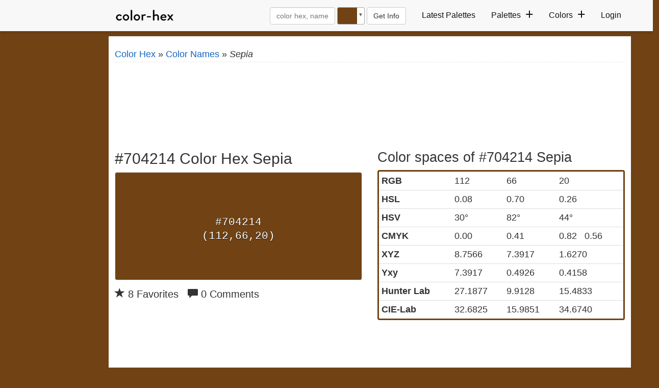

--- FILE ---
content_type: text/plain;charset=UTF-8
request_url: https://c.pub.network/v2/c
body_size: -112
content:
966870ef-c7f7-483d-9e14-aea9e9721025

--- FILE ---
content_type: text/plain;charset=UTF-8
request_url: https://c.pub.network/v2/c
body_size: -263
content:
30fc7e52-f3c2-4b2d-b3fd-5c449d1f90e8